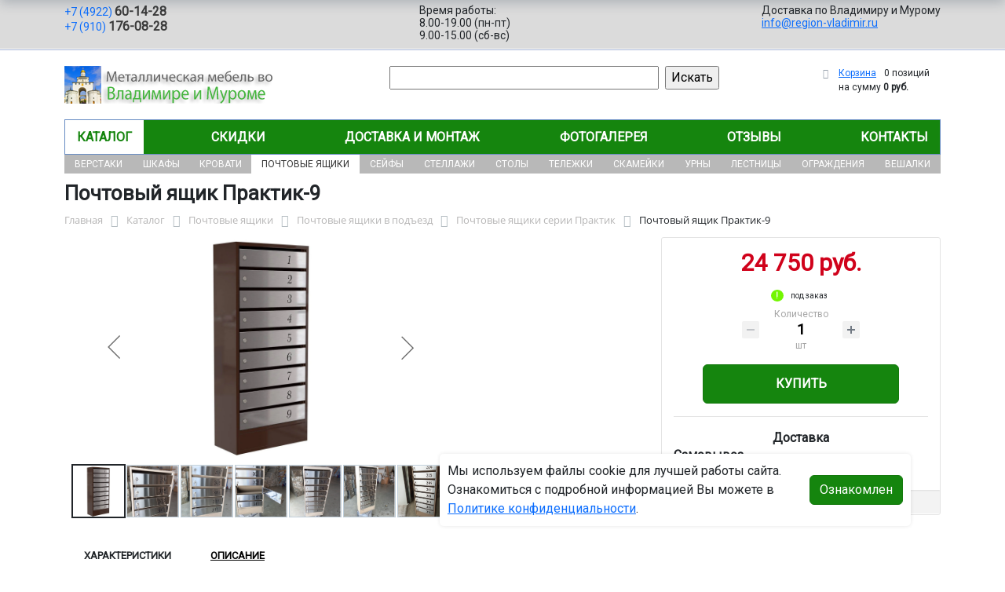

--- FILE ---
content_type: text/html; charset=UTF-8
request_url: https://region-vladimir.ru/catalog/pochtovye_yashchiki/pochtovye_yashchiki_v_podezd/pochtovye_yashchiki_serii_praktik/pochtovyy_yashchik_praktik_9_9_sektsiy_s_dveryami_iz_nerzhaveyki/
body_size: 17606
content:
<!DOCTYPE html>
<html dir="ltr" lang="ru" prefix="og: http://ogp.me/ns#">
<head>
<meta http-equiv="X-UA-Compatible" content="IE=edge">
<meta name="viewport" content="width=device-width, user-scalable=no">
<meta name="format-detection" content="telephone=no">
<link href="https://fonts.googleapis.com/css2?family=Roboto" rel="stylesheet">
  
    <link rel="shortcut icon" type="image/x-icon" href="/img/favicon_region-vladimir.ru.ico" />
<meta http-equiv="Content-Type" content="text/html; charset=UTF-8" />
<meta name="robots" content="index, follow" />
<meta name="description" content="Почтовый ящик Практик-9 67621, описание и технические характеристики изделия. ООО «Регион-Владимир» производит и продаёт почтовые ящики серии практик в Владимире и Муроме с доставкой по всей России, гарантия и скидки от производителя." />
<link rel="canonical" href="https://region-vladimir.ru/catalog/pochtovye_yashchiki/pochtovye_yashchiki_v_podezd/pochtovye_yashchiki_serii_praktik/pochtovyy_yashchik_praktik_9_9_sektsiy_s_dveryami_iz_nerzhaveyki/" />
<script data-skip-moving="true">(function(w, d, n) {var cl = "bx-core";var ht = d.documentElement;var htc = ht ? ht.className : undefined;if (htc === undefined || htc.indexOf(cl) !== -1){return;}var ua = n.userAgent;if (/(iPad;)|(iPhone;)/i.test(ua)){cl += " bx-ios";}else if (/Windows/i.test(ua)){cl += ' bx-win';}else if (/Macintosh/i.test(ua)){cl += " bx-mac";}else if (/Linux/i.test(ua) && !/Android/i.test(ua)){cl += " bx-linux";}else if (/Android/i.test(ua)){cl += " bx-android";}cl += (/(ipad|iphone|android|mobile|touch)/i.test(ua) ? " bx-touch" : " bx-no-touch");cl += w.devicePixelRatio && w.devicePixelRatio >= 2? " bx-retina": " bx-no-retina";if (/AppleWebKit/.test(ua)){cl += " bx-chrome";}else if (/Opera/.test(ua)){cl += " bx-opera";}else if (/Firefox/.test(ua)){cl += " bx-firefox";}ht.className = htc ? htc + " " + cl : cl;})(window, document, navigator);</script>


<link href="/bitrix/js/ui/bootstrap5/css/bootstrap.min.css?1733687375194901" type="text/css"  rel="stylesheet" />
<link href="/bitrix/js/ui/fancybox/fancybox/jquery.fancybox.min.css?173368737412795" type="text/css"  rel="stylesheet" />
<link href="/bitrix/js/ui/design-tokens/dist/ui.design-tokens.min.css?173368737523463" type="text/css"  rel="stylesheet" />
<link href="/bitrix/js/ui/fonts/opensans/ui.font.opensans.min.css?17336873742320" type="text/css"  rel="stylesheet" />
<link href="/bitrix/js/main/popup/dist/main.popup.bundle.min.css?175045226828056" type="text/css"  rel="stylesheet" />
<link href="/bitrix/cache/css/10/region/page_2ce69647bb06d1d7d8c3798e2b6fd579/page_2ce69647bb06d1d7d8c3798e2b6fd579_v1.css?176761280225490" type="text/css"  rel="stylesheet" />
<link href="/bitrix/cache/css/10/region/template_ff28e904d1879fc469568a4960fdef39/template_ff28e904d1879fc469568a4960fdef39_v1.css?176761280237259" type="text/css"  data-template-style="true" rel="stylesheet" />




<script type="extension/settings" data-extension="currency.currency-core">{"region":"ru"}</script>



<title>Почтовый ящик Практик-9 67621 купить с доставкой по Владимиру и Мурому от производителя, оптом и в розницу</title>
</head><body id="region">
<div class="section-contacts">
  <div class="container">
      <div class="row">
        <div class="col-12">
          <div class="block-contacts">
              <div class="phones">
                                                          <a class="phone" href="tel:+74922601428">+7 (4922) <b>60-14-28</b></a>
                                                          <a class="phone" href="tel:+79101760828">+7 (910) <b>176-08-28</b></a>
                                </div>
              <div class="worktime">
                <div class="">Время работы:</div>
                                          <div>8.00-19.00 (пн-пт)</div>
                                          <div>9.00-15.00 (сб-вс)</div>
                                  </div>

              <div class="delivery">
                <div class="">Доставка по Владимиру и Мурому</div>
                                    <a href="mailto:info@region-vladimir.ru">info@region-vladimir.ru</a>
                 
              </div>

          </div>
        </div>
        
      </div>
  </div>
</div>

<div class="section-logo">
  <div class="container">
    <div class="row">
      <div class="col-12">
		
        <div class="logo-block">
			<div class="mobile-block">
				<div class="line"></div>
				<div class="line"></div>
				<div class="miniline"></div>
			</div>
          <div class="logotype">
            <a href="/">
              <img src="/upload/iblock/d66/3v08di4o78k7kvvfjpvjhrisjymwi9n0/logo.png" alt="Металлическая мебель в Владимире и Муроме">
            </a>

		
			

          </div>
		            <div class="search-catalog">

		  	<div class="search-page">
				<form action="/poisk-tovara/" method="get">
					<input type="text" name="q" value="" size="40">
					&nbsp;<input type="submit" value="Искать">
					<input type="hidden" name="how" value="r">
				</form> 
			</div>
          </div>

          <div class="">
          <div id="bx_basketFKauiI" class="bx-basket bx-opener"><!--'start_frame_cache_bx_basketFKauiI'--><div class="bx-hdr-profile">
	<div class="bx-basket-block"><i class="fa fa-shopping-cart"></i>
			<a href="/personal/cart/">Корзина</a>
			<span class="basket-desc">0 позиций</span>					 	  
					<span class="basket-total">
						на сумму <strong>0 руб.</strong>
					</span> 
						</div>
</div><!--'end_frame_cache_bx_basketFKauiI'--></div>
          </div>
        </div>


      </div>
    </div>
  </div>
</div>

<div class="section-top-menu">
  <div class="container">
      <div class="row">
        <div class="col-12">
            <ul class="nav nav-justified submainmenu">


	
	
		
							<li class="root-item-selected"><a href="/catalog/" >Каталог</a></li>
			
		
	
	

	
	
		
							<li class="root-item"><a href="/skidki/" >Скидки</a></li>
			
		
	
	

	
	
		
							<li class="root-item"><a href="/dostavka-i-montazh/" >Доставка и монтаж</a></li>
			
		
	
	

	
	
		
							<li class="root-item"><a href="/fotogalereya/" >Фотогалерея</a></li>
			
		
	
	

	
	
		
							<li class="root-item"><a href="/otzyvy/" >Отзывы</a></li>
			
		
	
	

	
	
		
							<li class="root-item"><a href="/kontakty/" >Контакты</a></li>
			
		
	
	


</ul>
<div class="menu-clear-left"></div>
        </div>
      </div>
  </div>
</div>
<div class="section-top-submenu">
  <div class="container">
      <div class="row">
        <div class="col-12">
            <ul class="nav nav-justified submainmenu">


	
	
		
							<li class="root-item"><a href="/catalog/verstaki/" >Верстаки</a></li>
			
		
	
	

	
	
		
							<li class="root-item"><a href="/catalog/shkafy/" >Шкафы</a></li>
			
		
	
	

	
	
		
							<li class="root-item"><a href="/catalog/krovati/" >Кровати</a></li>
			
		
	
	

	
	
		
							<li class="root-item-selected"><a href="/catalog/pochtovye_yashchiki/" >Почтовые ящики</a></li>
			
		
	
	

	
	
		
							<li class="root-item"><a href="/catalog/seyfy/" >Сейфы</a></li>
			
		
	
	

	
	
		
							<li class="root-item"><a href="/catalog/stellazhi/" >Стеллажи</a></li>
			
		
	
	

	
	
		
							<li class="root-item"><a href="/catalog/stoly/" >Столы</a></li>
			
		
	
	

	
	
		
							<li class="root-item"><a href="/catalog/telezhki/" >Тележки</a></li>
			
		
	
	

	
	
		
							<li class="root-item"><a href="/catalog/skameyki/" >Скамейки</a></li>
			
		
	
	

	
	
		
							<li class="root-item"><a href="/catalog/urny/" >Урны</a></li>
			
		
	
	

	
	
		
							<li class="root-item"><a href="/catalog/lestnitsy/" >Лестницы</a></li>
			
		
	
	

	
	
		
							<li class="root-item"><a href="/catalog/ograzhdeniya/" >Ограждения</a></li>
			
		
	
	

	
	
		
							<li class="root-item"><a href="/catalog/veshalki/" >Вешалки</a></li>
			
		
	
	


</ul>
<div class="menu-clear-left"></div>
        </div>
      </div>
  </div>
</div>
<div class="mobile_top-menu">
	<div class="mobil_shadow"></div>
	<div class="mobil_content_menu">
		<div class="close_mobil_window"></div>
			<a class="mobil-logotype" href="/">
        <img src="/upload/iblock/d66/3v08di4o78k7kvvfjpvjhrisjymwi9n0/logo.png" alt="Металлическая мебель в Владимире и Муроме">
      </a>

			<div class="phones mob_menu_block">
          <div class="phones">
                                              <a class="phone" href="tel:+74922601428">+7 (4922) <b>60-14-28</b></a>
                                              <a class="phone" href="tel:+79101760828">+7 (910) <b>176-08-28</b></a>
                          </div>
      </div>

			<div class="worktime mob_menu_block">
        <div class="">Время работы:</div>
                          <div>8.00-19.00 (пн-пт)</div>
                          <div>9.00-15.00 (сб-вс)</div>
                  </div>

      <div class="delivery mob_menu_block">
        <div class="">Доставка по Владимиру и Мурому</div>
        <a href="mailto:info@region-vladimir.ru">info@region-vladimir.ru</a>
      </div>

      <div class="main_menu mob_menu_block">
          <ul class="nav nav-justified submainmenu">


	
	
		
							<li class="root-item-selected"><a href="/catalog/" >Каталог</a></li>
			
		
	
	

	
	
		
							<li class="root-item"><a href="/skidki/" >Скидки</a></li>
			
		
	
	

	
	
		
							<li class="root-item"><a href="/dostavka-i-montazh/" >Доставка и монтаж</a></li>
			
		
	
	

	
	
		
							<li class="root-item"><a href="/fotogalereya/" >Фотогалерея</a></li>
			
		
	
	

	
	
		
							<li class="root-item"><a href="/otzyvy/" >Отзывы</a></li>
			
		
	
	

	
	
		
							<li class="root-item"><a href="/kontakty/" >Контакты</a></li>
			
		
	
	


</ul>
<div class="menu-clear-left"></div>
        </div>

	</div>
</div>


<div class="mobile_filter">
  <div class="mobil_shadow"></div>
  <div class="mobil_content">
    <div class="close_mobil_window"></div>
    
    <div class="filter_block"></div>

  </div>
</div>

<div class="section content">

<div class="container">

<div class="row">
  <div class="col-12">
    <h1>Почтовый ящик Практик-9</h1>
  </div>
</div>

<div class="row">
  <div class="col-12">
       <link href="/bitrix/css/main/font-awesome.css?173368740828777" type="text/css" rel="stylesheet" />
<div class="bx-breadcrumb" itemprop="http://schema.org/breadcrumb" itemscope itemtype="http://schema.org/BreadcrumbList">
			<div class="bx-breadcrumb-item" id="bx_breadcrumb_0" itemprop="itemListElement" itemscope itemtype="http://schema.org/ListItem">
				<a class="bx-breadcrumb-item-link" href="/" title="Главная" itemprop="item">
					<span class="bx-breadcrumb-item-text" itemprop="name">Главная</span>
				</a>
				<meta itemprop="position" content="1" />
			</div><i class="bx-breadcrumb-item-angle fa fa-angle-right"></i>
			<div class="bx-breadcrumb-item" id="bx_breadcrumb_1" itemprop="itemListElement" itemscope itemtype="http://schema.org/ListItem">
				<a class="bx-breadcrumb-item-link" href="/catalog/" title="Каталог" itemprop="item">
					<span class="bx-breadcrumb-item-text" itemprop="name">Каталог</span>
				</a>
				<meta itemprop="position" content="2" />
			</div><i class="bx-breadcrumb-item-angle fa fa-angle-right"></i>
			<div class="bx-breadcrumb-item" id="bx_breadcrumb_2" itemprop="itemListElement" itemscope itemtype="http://schema.org/ListItem">
				<a class="bx-breadcrumb-item-link" href="/catalog/pochtovye_yashchiki/" title="Почтовые ящики" itemprop="item">
					<span class="bx-breadcrumb-item-text" itemprop="name">Почтовые ящики</span>
				</a>
				<meta itemprop="position" content="3" />
			</div><i class="bx-breadcrumb-item-angle fa fa-angle-right"></i>
			<div class="bx-breadcrumb-item" id="bx_breadcrumb_3" itemprop="itemListElement" itemscope itemtype="http://schema.org/ListItem">
				<a class="bx-breadcrumb-item-link" href="/catalog/pochtovye_yashchiki/pochtovye_yashchiki_v_podezd/" title="Почтовые ящики в подъезд" itemprop="item">
					<span class="bx-breadcrumb-item-text" itemprop="name">Почтовые ящики в подъезд</span>
				</a>
				<meta itemprop="position" content="4" />
			</div><i class="bx-breadcrumb-item-angle fa fa-angle-right"></i>
			<div class="bx-breadcrumb-item" id="bx_breadcrumb_4" itemprop="itemListElement" itemscope itemtype="http://schema.org/ListItem">
				<a class="bx-breadcrumb-item-link" href="/catalog/pochtovye_yashchiki/pochtovye_yashchiki_v_podezd/pochtovye_yashchiki_serii_praktik/" title="Почтовые ящики серии Практик" itemprop="item">
					<span class="bx-breadcrumb-item-text" itemprop="name">Почтовые ящики серии Практик</span>
				</a>
				<meta itemprop="position" content="5" />
			</div><i class="bx-breadcrumb-item-angle fa fa-angle-right"></i>
			<div class="bx-breadcrumb-item">
				<span class="bx-breadcrumb-item-text">Почтовый ящик Практик-9</span>
			</div></div>  </div>
</div>
<div class="row contentrow">
  <div class="col-12">
    <div class="pagecontent">    <div class="mobile_filter_btn_block hide">
        <div class="mobile_filter_btn_block__button btn btn-primary">Фильтр</div>
    </div>

    <div class="row bx-site">
	<div class='col'>
		<div id="compareList9J9wbd" class="catalog-compare-list fixed top right " style="display: none;"><!--'start_frame_cache_compareList9J9wbd'--><!--'end_frame_cache_compareList9J9wbd'-->	</div><div class="bx-catalog-element bx-blue" id="bx_117848907_6855" itemscope itemtype="http://schema.org/Product">
		<div class="row">

		<div class="col-md">
			<div class="product-item-detail-slider-container" id="bx_117848907_6855_big_slider">
				<span class="product-item-detail-slider-close" data-entity="close-popup"></span>
				<div class="product-item-detail-slider-block
				"
					data-entity="images-slider-block">
					<span class="product-item-detail-slider-left" data-entity="slider-control-left" style="display: none;"></span>
					<span class="product-item-detail-slider-right" data-entity="slider-control-right" style="display: none;"></span>
					<div class="product-item-label-text product-item-label-big product-item-label-top product-item-label-left" id="bx_117848907_6855_sticker"
						style="display: none;">
											</div>
										<div class="product-item-detail-slider-images-container" data-entity="images-container">
														<div class="product-item-detail-slider-image active" data-entity="image" data-id="23891898">
									<img src="/upload/iblock/d52/lxuwogbpxq809rz87d9l9cwb0jf4t2rp/P_9.jpg.webp" alt="Почтовый ящик Практик-9" title="Почтовый ящик Практик-9" itemprop="image">
								</div>
																<div class="product-item-detail-slider-image" data-entity="image" data-id="23891899">
									<img src="/upload/iblock/a06/gigxv55mjm6vyw1lairj781cey8jieex/IMG_20231212_132313_373_2103572110_2re8_zw.jpg.webp" alt="Почтовый ящик Практик-9" title="Почтовый ящик Практик-9">
								</div>
																<div class="product-item-detail-slider-image" data-entity="image" data-id="23891900">
									<img src="/upload/iblock/da0/tkqxa2zx14bm8eah2yqnnsxcwqf8qxyv/IMG_20231212_132318_851_1827503228_b4cw_d2.jpg.webp" alt="Почтовый ящик Практик-9" title="Почтовый ящик Практик-9">
								</div>
																<div class="product-item-detail-slider-image" data-entity="image" data-id="23891901">
									<img src="/upload/iblock/344/rzqquaratug915p5pzkfc411vx4n44r4/IMG_20231212_132328_405_2058476672_2kgr_vb.jpg.webp" alt="Почтовый ящик Практик-9" title="Почтовый ящик Практик-9">
								</div>
																<div class="product-item-detail-slider-image" data-entity="image" data-id="23891902">
									<img src="/upload/iblock/6f5/vffvowo3138gv95mqware3hepnhvg461/IMG_20231212_132406_741_1369125828_qnfq_t8.jpg.webp" alt="Почтовый ящик Практик-9" title="Почтовый ящик Практик-9">
								</div>
																<div class="product-item-detail-slider-image" data-entity="image" data-id="23891903">
									<img src="/upload/iblock/89b/3n0p0zcormxzicj0c3bg1as1tqj8yhqp/IMG_20231212_132257_922_1153427483_ar0x_m6.jpg.webp" alt="Почтовый ящик Практик-9" title="Почтовый ящик Практик-9">
								</div>
																<div class="product-item-detail-slider-image" data-entity="image" data-id="23891904">
									<img src="/upload/iblock/3f4/df3u7fgy5by109grd4px6g3qx75ohbzx/IMG_20231212_132306_913_2118792482_biea_ml.jpg.webp" alt="Почтовый ящик Практик-9" title="Почтовый ящик Практик-9">
								</div>
													</div>
				</div>
										<div class="product-item-detail-slider-controls-block" id="bx_117848907_6855_slider_cont">
																<div class="product-item-detail-slider-controls-image active"
										data-entity="slider-control" data-value="23891898">
										<img src="/upload/iblock/d52/lxuwogbpxq809rz87d9l9cwb0jf4t2rp/P_9.jpg.webp">
									</div>
																		<div class="product-item-detail-slider-controls-image"
										data-entity="slider-control" data-value="23891899">
										<img src="/upload/iblock/a06/gigxv55mjm6vyw1lairj781cey8jieex/IMG_20231212_132313_373_2103572110_2re8_zw.jpg.webp">
									</div>
																		<div class="product-item-detail-slider-controls-image"
										data-entity="slider-control" data-value="23891900">
										<img src="/upload/iblock/da0/tkqxa2zx14bm8eah2yqnnsxcwqf8qxyv/IMG_20231212_132318_851_1827503228_b4cw_d2.jpg.webp">
									</div>
																		<div class="product-item-detail-slider-controls-image"
										data-entity="slider-control" data-value="23891901">
										<img src="/upload/iblock/344/rzqquaratug915p5pzkfc411vx4n44r4/IMG_20231212_132328_405_2058476672_2kgr_vb.jpg.webp">
									</div>
																		<div class="product-item-detail-slider-controls-image"
										data-entity="slider-control" data-value="23891902">
										<img src="/upload/iblock/6f5/vffvowo3138gv95mqware3hepnhvg461/IMG_20231212_132406_741_1369125828_qnfq_t8.jpg.webp">
									</div>
																		<div class="product-item-detail-slider-controls-image"
										data-entity="slider-control" data-value="23891903">
										<img src="/upload/iblock/89b/3n0p0zcormxzicj0c3bg1as1tqj8yhqp/IMG_20231212_132257_922_1153427483_ar0x_m6.jpg.webp">
									</div>
																		<div class="product-item-detail-slider-controls-image"
										data-entity="slider-control" data-value="23891904">
										<img src="/upload/iblock/3f4/df3u7fgy5by109grd4px6g3qx75ohbzx/IMG_20231212_132306_913_2118792482_biea_ml.jpg.webp">
									</div>
															</div>
									</div>
		</div> 
				<div class="col-md-4">
			<div class="row">
								<div class="col-lg">
					<div class="product-item-detail-pay-block">
															<div class="mb-3">
																					<div class="product-item-detail-price-old mb-1"
												id="bx_117848907_6855_old_price"
												style="display: none;"></div>
											
										<div class="product-item-detail-price-current mb-1" id="bx_117848907_6855_price">24 750 руб.</div>

																					<div class="product-item-detail-economy-price mb-1"
												id="bx_117848907_6855_price_discount"
												style="display: none;"></div>
																				</div>
									
 

		
		<div class="stock-status out-stock"> под заказ</div>
    										<div class="mb-3"  data-entity="quantity-block">
																							<div class="product-item-detail-info-container-title text-center">Количество</div>
												
											<div class="product-item-amount">
												<div class="product-item-amount-field-container">
													<span class="product-item-amount-field-btn-minus no-select" id="bx_117848907_6855_quant_down"></span>
													<div class="product-item-amount-field-block">
														<input class="product-item-amount-field" id="bx_117848907_6855_quantity" type="number" value="1">
														<span class="product-item-amount-description-container">
														<span id="bx_117848907_6855_quant_measure">шт</span>
														<span id="bx_117848907_6855_price_total"></span>
													</span>
													</div>
													<span class="product-item-amount-field-btn-plus no-select" id="bx_117848907_6855_quant_up"></span>
												</div>
											</div>
										</div>
																			<div data-entity="main-button-container" class="mb-3">
										<div id="bx_117848907_6855_basket_actions" style="display: ;">
																							<div class="mb-3">
													<a class="btn btn-primary product-item-detail-buy-button"
														id="bx_117848907_6855_buy_link"
														href="javascript:void(0);">
														Купить													</a>
												</div>
																						</div>
										
                                        
                                        <div class="deliver-box">
                                            <div class="order-list-title text-center"><b>Доставка</b></div>
                                                <ul class="order-list">
                                                    <li class="mb-3">
                                                        <span class=""><b>Самовывоз</b></span> <br>
                                                        <span class="dd-text">Бесплатно.</span> 
                                                                                                                
                                                        
                                                    </li>

                                                    
                                                     
                                                </ul>
                                                
                                                 
                                                
                                                

                                        </div>
                                        
									</div>
 
																		<div class="mb-3" id="bx_117848907_6855_not_avail" style="display: none;">

									
									
										<a class="btn btn-primary product-item-detail-buy-button" href="javascript:void(0)" rel="nofollow">Под заказ</a>
									</div>
																<div class="product-item-detail-compare-container">
								<div class="product-item-detail-compare">
									<div class="checkbox">
										<label class="m-0" id="bx_117848907_6855_compare_link">
											<input type="checkbox" data-entity="compare-checkbox">
											<span data-entity="compare-title">Сравнение</span>
										</label>
									</div>
								</div>
							</div>
												</div>
				</div>
			</div>
		</div>

	</div> 
	
	<div class="row">
		<div class="col">
			<div class="row" id="bx_117848907_6855_tabs">
				<div class="col">
					<div class="product-item-detail-tabs-container">
						<ul class="product-item-detail-tabs-list">
															<li class="product-item-detail-tab active" data-entity="tab" data-value="properties">
									<a href="javascript:void(0);" class="product-item-detail-tab-link">
										<span>Характеристики</span>
									</a>
								</li>
																<li class="product-item-detail-tab " data-entity="tab" data-value="description">
									<a href="javascript:void(0);" class="product-item-detail-tab-link">
										<span>Описание</span>
									</a>
								</li>
														</ul>
					</div>
				</div>
			</div>
			<div class="row" id="bx_117848907_6855_tab_containers">
				<div class="col">
											<div class="product-item-detail-tab-content active"
							data-entity="tab-container"
							data-value="description"
							itemprop="description" id="bx_117848907_6855_description">
							<h4>Почтовый ящик Практик-9: почтовый ящик, который меняет правила игры в вашем подъезде</h4>
<p>Ищете не просто функциональный, а по-настоящему надежный и стильный почтовый ящик для современного подъезда? Ваше внимание привлечет Девятисекционный почтовый ящик «Практик» пр9 — идеальное сочетание российской практичности и долговечности.</p>
<h4>Описание модели «Практик»</h4>
<p>Этот почтовый ящик для подъезда, артикул пр9, представляет собой готовое решение для организации получения корреспонденции на 9 абонентов. Модель поставляется в собранном виде, что максимально упрощает его монтаж. Его сварной корпус из холоднокатаной углеродистой стали гарантирует исключительную прочность и устойчивость к внешним воздействиям. Вместительный объем в 0.081 м³ и 9 отдельных ячеек обеспечивают удобство для всех жителей. Его габаритные размеры (ВхГхШ) 1022х180х370 мм.</p>
<h4>Применение и надежность</h4>
<p>«Практик» создан для интенсивной эксплуатации в многоквартирных домах. Его ключевая система замка обеспечивает конфиденциальность и сохранность вашей почты. Боковой тип открывания дверей делает процесс получения писем и прессы удобным и быстрым. Наличие полной задней стенки надежно защищает корреспонденцию от постороннего вмешательства, а общий вес конструкции в 15.6 кг говорит о ее солидности и устойчивости.</p>
<h4>Особенности и преимущества</h4>
<p>Ключевой особенностью этой модели является ее индивидуальный подход. Цвет корпуса выполняется по согласованию с заказчиком, что позволяет идеально вписать его в любой дизайн холла элитного подъезда. Дверцы из нержавеющей шлифованной стали не только добавляют современный эстетичный вид, но и обладают повышенной стойкостью к коррозии и механическим повреждениям. Гарантийный срок в 1 год от производителя подтверждает высочайшее качество этого изделия.</p>
<p>Почтовый ящик Практик-9 — это умный выбор для тех, кто ценит порядок, безопасность и долговечность. Приобрести эту практичную новинку можно в компании ООО «Регион-Владимир» с пунктом самовывоза в Владимире и Муроме. По всем вопросам обращайтесь на info@region-vladimir.ru или телефонам.</p>
<p style="text-align: center;">Почтовый ящик Практик-9 67621, описание и технические характеристики изделия. ООО «Регион-Владимир» производит и продаёт почтовые ящики серии практик в Владимире и Муроме с доставкой по всей России, гарантия и скидки от производителя.</p>						</div>
												<div class="product-item-detail-tab-content" data-entity="tab-container" data-value="properties">
															<ul class="product-item-detail-properties">
																			<li class="product-item-detail-properties-item">
											<span class="product-item-detail-properties-name">Код</span>
											<span class="product-item-detail-properties-dots"></span>
											<span class="product-item-detail-properties-value">67621										</span>
										</li>
																				<li class="product-item-detail-properties-item">
											<span class="product-item-detail-properties-name">Артикул</span>
											<span class="product-item-detail-properties-dots"></span>
											<span class="product-item-detail-properties-value">пр9										</span>
										</li>
																				<li class="product-item-detail-properties-item">
											<span class="product-item-detail-properties-name">Тип открывания дверей</span>
											<span class="product-item-detail-properties-dots"></span>
											<span class="product-item-detail-properties-value">Боковое										</span>
										</li>
																				<li class="product-item-detail-properties-item">
											<span class="product-item-detail-properties-name">Цвет</span>
											<span class="product-item-detail-properties-dots"></span>
											<span class="product-item-detail-properties-value">Корпус  по согласованию с Заказчиком/ Дверцы нержавеющая шлифованная сталь										</span>
										</li>
																				<li class="product-item-detail-properties-item">
											<span class="product-item-detail-properties-name">В каком виде поставляется</span>
											<span class="product-item-detail-properties-dots"></span>
											<span class="product-item-detail-properties-value">В собранном, сварной										</span>
										</li>
																				<li class="product-item-detail-properties-item">
											<span class="product-item-detail-properties-name">Количество секций почтового ящика, шт</span>
											<span class="product-item-detail-properties-dots"></span>
											<span class="product-item-detail-properties-value">Девятисекционный										</span>
										</li>
																				<li class="product-item-detail-properties-item">
											<span class="product-item-detail-properties-name">Наличие задней стенки у почтового ящика</span>
											<span class="product-item-detail-properties-dots"></span>
											<span class="product-item-detail-properties-value">Полная										</span>
										</li>
																				<li class="product-item-detail-properties-item">
											<span class="product-item-detail-properties-name">Материал</span>
											<span class="product-item-detail-properties-dots"></span>
											<span class="product-item-detail-properties-value">Материал корпуса:  углеродистая холоднокатаная сталь с  порошковым покрытием. Материал дверцы - нержавеющая шлифованная сталь.										</span>
										</li>
																				<li class="product-item-detail-properties-item">
											<span class="product-item-detail-properties-name">Упаковка</span>
											<span class="product-item-detail-properties-dots"></span>
											<span class="product-item-detail-properties-value">картон										</span>
										</li>
																				<li class="product-item-detail-properties-item">
											<span class="product-item-detail-properties-name">Тип системы замка</span>
											<span class="product-item-detail-properties-dots"></span>
											<span class="product-item-detail-properties-value">ключевой										</span>
										</li>
																				<li class="product-item-detail-properties-item">
											<span class="product-item-detail-properties-name">Вес, кг</span>
											<span class="product-item-detail-properties-dots"></span>
											<span class="product-item-detail-properties-value">15.6										</span>
										</li>
																				<li class="product-item-detail-properties-item">
											<span class="product-item-detail-properties-name">Объем, м.куб</span>
											<span class="product-item-detail-properties-dots"></span>
											<span class="product-item-detail-properties-value">0.081										</span>
										</li>
																				<li class="product-item-detail-properties-item">
											<span class="product-item-detail-properties-name">Количество ячеек, шт</span>
											<span class="product-item-detail-properties-dots"></span>
											<span class="product-item-detail-properties-value">9										</span>
										</li>
																				<li class="product-item-detail-properties-item">
											<span class="product-item-detail-properties-name">Высота, мм</span>
											<span class="product-item-detail-properties-dots"></span>
											<span class="product-item-detail-properties-value">1022										</span>
										</li>
																				<li class="product-item-detail-properties-item">
											<span class="product-item-detail-properties-name">Ширина, мм</span>
											<span class="product-item-detail-properties-dots"></span>
											<span class="product-item-detail-properties-value">370										</span>
										</li>
																				<li class="product-item-detail-properties-item">
											<span class="product-item-detail-properties-name">Глубина, мм</span>
											<span class="product-item-detail-properties-dots"></span>
											<span class="product-item-detail-properties-value">180										</span>
										</li>
																				<li class="product-item-detail-properties-item">
											<span class="product-item-detail-properties-name">Тип дверок почтового ящика</span>
											<span class="product-item-detail-properties-dots"></span>
											<span class="product-item-detail-properties-value">Глухая										</span>
										</li>
																				<li class="product-item-detail-properties-item">
											<span class="product-item-detail-properties-name">Страна производитель</span>
											<span class="product-item-detail-properties-dots"></span>
											<span class="product-item-detail-properties-value">Россия										</span>
										</li>
																				<li class="product-item-detail-properties-item">
											<span class="product-item-detail-properties-name">Назначение</span>
											<span class="product-item-detail-properties-dots"></span>
											<span class="product-item-detail-properties-value">Абонентские / Вертикальные / Внутренние / Групповые / Для многоквартирных домов / Из нержавеющей стали / На заказ / С задней стенкой / Секционные / Щелевые										</span>
										</li>
																				<li class="product-item-detail-properties-item">
											<span class="product-item-detail-properties-name">Тип почтового ящика</span>
											<span class="product-item-detail-properties-dots"></span>
											<span class="product-item-detail-properties-value">для подъезда										</span>
										</li>
																				<li class="product-item-detail-properties-item">
											<span class="product-item-detail-properties-name">Серия</span>
											<span class="product-item-detail-properties-dots"></span>
											<span class="product-item-detail-properties-value">Практик										</span>
										</li>
																				<li class="product-item-detail-properties-item">
											<span class="product-item-detail-properties-name">Гарантийный срок</span>
											<span class="product-item-detail-properties-dots"></span>
											<span class="product-item-detail-properties-value">1 год										</span>
										</li>
																		</ul>
														</div>
										</div>
			</div>
		</div>
			</div>

	<div class="row">
		<div class="col">
			<!--'start_frame_cache_OhECjo'-->
	<span id="sale_gift_product_1396598559" class="sale_prediction_product_detail_container"></span>

		<!--'end_frame_cache_OhECjo'-->		</div>
	</div>

	<!--Small Card-->
	<div class="p-2 product-item-detail-short-card-fixed d-none d-md-block" id="bx_117848907_6855_small_card_panel">
		<div class="product-item-detail-short-card-content-container">
			<div class="product-item-detail-short-card-image">
				<img src="" style="height: 65px;" data-entity="panel-picture">
			</div>
			<div class="product-item-detail-short-title-container" data-entity="panel-title">
				<div class="product-item-detail-short-title-text">Почтовый ящик Практик-9</div>
				
			</div>
			<div class="product-item-detail-short-card-price">

		 
			

									<div class="product-item-detail-price-old" style="display: none;" data-entity="panel-old-price">
											</div>
									<div class="product-item-detail-price-current" data-entity="panel-price">24 750 руб.</div>
			</div>
							<div class="product-item-detail-short-card-btn"
					style="display: ;"
					data-entity="panel-buy-button">
					<a class="btn btn-primary product-item-detail-buy-button"
						id="bx_117848907_6855_buy_link"
						href="javascript:void(0);">
						Купить					</a>
				</div>
							<div class="product-item-detail-short-card-btn"
				style="display: none;"
				data-entity="panel-not-available-button">
				<a class="btn btn-link product-item-detail-buy-button" href="javascript:void(0)"
					rel="nofollow">
					Под заказ				</a>
			</div>
		</div>
	</div>
	 
	<!--Top tabs-->
	<div class="pt-2 pb-0 product-item-detail-tabs-container-fixed d-none d-md-block" id="bx_117848907_6855_tabs_panel">
		<ul class="product-item-detail-tabs-list">
							<li class="product-item-detail-tab active" data-entity="tab" data-value="description">
					<a href="javascript:void(0);" class="product-item-detail-tab-link">
						<span>Описание</span>
					</a>
				</li>
								<li class="product-item-detail-tab" data-entity="tab" data-value="properties">
					<a href="javascript:void(0);" class="product-item-detail-tab-link">
						<span>Характеристики</span>
					</a>
				</li>
						</ul>
	</div>
 
	<meta itemprop="name" content="Почтовый ящик Практик-9" />
	<meta itemprop="category" content="Почтовые ящики/Почтовые ящики в подъезд/Почтовые ящики серии Практик" />
			<span itemprop="offers" itemscope itemtype="http://schema.org/Offer">
		<meta itemprop="price" content="24750" />
		<meta itemprop="priceCurrency" content="RUB" />
		<link itemprop="availability" href="http://schema.org/InStock" />
	</span>
			 
	</div>
													</div>
	 
	</div>
    
</div>
</div>
</div>
</div>
</div>

<div class="footer">
    <div class="container">
        <div class="row">
            <div class="col-12">
                <ul class="nav nav-justified submainmenu">


	
	
		
							<li class="root-item"><a href="/informatsiya-dlya-fizicheskikh-i-yuridicheskikh-lits/" >Информация для физ/юр.лиц</a></li>
			
		
	
	

	
	
		
							<li class="root-item"><a href="/skidki/" >Скидки</a></li>
			
		
	
	

	
	
		
							<li class="root-item"><a href="/dostavka-i-montazh/" >Доставка и монтаж</a></li>
			
		
	
	

	
	
		
							<li class="root-item"><a href="/fotogalereya/" >Фотогалерея</a></li>
			
		
	
	

	
	
		
							<li class="root-item"><a href="/otzyvy/" >Отзывы</a></li>
			
		
	
	

	
	
		
							<li class="root-item"><a href="/kontakty/" >Контакты</a></li>
			
		
	
	


</ul>
<div class="menu-clear-left"></div>
            </div>
            <div class="col-12 mb-2">
                <p class="">© 2012-2026 region-vladimir.ru - изготовление и продажа металлической мебели в Владимире и Муроме.</p>
                <p>
                                    Реквизиты компании:<br>ООО «Регион-Владимир», ИНН 3328483139  
                                 
                 / КПП 332801001                    
                Юридический адрес: г. Владимир, ул. поселок РТС д.2 оф. 22. 
                
                Директор - Чернов Дмитрий Олегович. 
                </p>
                <p>Любое несоответствие характеристик продукции на сайте с фактическими – является опечаткой.</p>
            </div>
            <div class="col-12">
                <p>Вся информация на сайте region-vladimir.ru носит исключительно ознакомительный и справочный характер и ни при каких условиях не является публичной офертой. Всю дополнительную информацию можно узнать по телефонам указанным на сайте.</p>
            </div>
        </div>
    </div>
</div>
<div class="mobil-footer">
    <ul>
        <li class="">
        <a href="/">
        <i class="svg inline  svg-inline-cat_icons light-ignore" aria-hidden="true"><svg width="18" height="18" viewBox="0 0 18 18" fill="none" xmlns="http://www.w3.org/2000/svg"><path fill-rule="evenodd" clip-rule="evenodd" d="M10.3726 0.568791C9.60198 -0.158347 8.39802 -0.158347 7.62741 0.568791L0.313705 7.46993C0.113483 7.65886 0 7.92197 0 8.19725V17C0 17.5523 0.447715 18 1 18H6C6.55228 18 7 17.5523 7 17C7 17 7 17 7 16.9999V11.9999C7 10.8954 7.89543 9.99993 9 9.99993C10.1046 9.99993 11 10.8954 11 11.9999V16.9999C11 17 11 17 11 17C11 17.5523 11.4477 18 12 18H17C17.5523 18 18 17.5523 18 17V8.19725C18 7.92197 17.8865 7.65886 17.6863 7.46993L10.3726 0.568791ZM13 16H16V8.62857L9 2.02344L2 8.62857V16H5V11.9999C5 9.79079 6.79086 7.99993 9 7.99993C11.2091 7.99993 13 9.79079 13 11.9999V16Z" fill="#24708c"></path></svg>
        </i>    
            <span>Главная</span>
        </a>
        </li>
        <li class="">
        <a href="/catalog/compare/">
            <i class="svg inline svg-inline-cat_icons light-ignore" aria-hidden="true"><svg xmlns="http://www.w3.org/2000/svg" viewBox="0 0 32 23" height="15" width="20" fill="#24708c"><path d="M27.64,1.64V0H4.36V1.71L0,11.78a5.35,5.35,0,0,0,5.07,4.3,5.35,5.35,0,0,0,5.07-4.3L6.29,2.91h8.26V20.36H10.17v2.91H21.82V20.36H17.45V2.91h8.23l-3.82,8.8A5.35,5.35,0,0,0,26.93,16,5.35,5.35,0,0,0,32,11.71Zm-26.19,10L5.07,2.91l3.66,8.73Zm21.82,0,3.64-8.73H27l3.59,8.73Z"></path></svg></i>
            <span>Сравнение</span>
        </a>
        </li>
        <li class="">
            <a href="/catalog/">
                <i class="svg inline  svg-inline-cat_icons light-ignore" aria-hidden="true"><svg width="18" height="18" viewBox="0 0 18 18" fill="none" xmlns="http://www.w3.org/2000/svg"><path fill-rule="evenodd" clip-rule="evenodd" d="M0 2C0 0.895431 0.895431 0 2 0C3.10457 0 4 0.895431 4 2C4 3.10457 3.10457 4 2 4C0.895431 4 0 3.10457 0 2ZM0 9C0 7.89543 0.895431 7 2 7C3.10457 7 4 7.89543 4 9C4 10.1046 3.10457 11 2 11C0.895431 11 0 10.1046 0 9ZM2 14C0.895431 14 0 14.8954 0 16C0 17.1046 0.895431 18 2 18C3.10457 18 4 17.1046 4 16C4 14.8954 3.10457 14 2 14ZM7 2C7 0.895431 7.89543 0 9 0C10.1046 0 11 0.895431 11 2C11 3.10457 10.1046 4 9 4C7.89543 4 7 3.10457 7 2ZM9 7C7.89543 7 7 7.89543 7 9C7 10.1046 7.89543 11 9 11C10.1046 11 11 10.1046 11 9C11 7.89543 10.1046 7 9 7ZM7 16C7 14.8954 7.89543 14 9 14C10.1046 14 11 14.8954 11 16C11 17.1046 10.1046 18 9 18C7.89543 18 7 17.1046 7 16ZM16 0C14.8954 0 14 0.895431 14 2C14 3.10457 14.8954 4 16 4C17.1046 4 18 3.10457 18 2C18 0.895431 17.1046 0 16 0ZM14 9C14 7.89543 14.8954 7 16 7C17.1046 7 18 7.89543 18 9C18 10.1046 17.1046 11 16 11C14.8954 11 14 10.1046 14 9ZM16 14C14.8954 14 14 14.8954 14 16C14 17.1046 14.8954 18 16 18C17.1046 18 18 17.1046 18 16C18 14.8954 17.1046 14 16 14Z" fill="#24708c"></path></svg></i>    
                <span>Каталог</span>
            </a></li>
        <li class="">
            <a href="/dostavka-i-montazh/">
            <i class="svg inline  svg-inline-cat_icons light-ignore" aria-hidden="true"><svg width="18" height="18" viewBox="0 0 18 18" fill="none" xmlns="http://www.w3.org/2000/svg"><path d="M6.00001 11C6.00001 9.34315 7.34315 8 9.00001 8C9.55229 8 10 7.55228 10 7C10 6.44772 9.55229 6 9.00001 6C6.23858 6 4.00001 8.23858 4.00001 11C4.00001 11.5523 4.44772 12 5.00001 12C5.55229 12 6.00001 11.5523 6.00001 11Z" fill="#999999"></path><path fill-rule="evenodd" clip-rule="evenodd" d="M6.00001 1C6.00001 0.447715 6.44772 0 7.00001 0H11C11.5523 0 12 0.447715 12 1C12 1.55228 11.5523 2 11 2H10V3.06189C13.9463 3.55399 17 6.92038 17 11V13.1339C17.2516 13.2793 17.4358 13.5319 17.4864 13.8356L17.9864 16.8356C18.0347 17.1256 17.953 17.4221 17.763 17.6464C17.573 17.8707 17.294 18 17 18H1.00001C0.706055 18 0.426991 17.8707 0.236988 17.6464C0.0469841 17.4221 -0.0347118 17.1256 0.0136136 16.8356L0.513614 13.8356C0.564227 13.5319 0.748439 13.2793 1.00001 13.1339V11C1.00001 6.92038 4.0537 3.55399 8.00001 3.06189V2H7.00001C6.44772 2 6.00001 1.55228 6.00001 1ZM9.00001 5C5.6863 5 3.00001 7.68629 3.00001 11V13H15V11C15 7.68629 12.3137 5 9.00001 5ZM2.34713 15L2.18047 16H15.8195L15.6529 15H2.34713Z" fill="#24708c"></path></svg></i>   
            <span>Доставка</span>
            </a>
        </li>
        
        <li class=""> 
            <a href="/kontakty/">
                <i class="svg inline  svg-inline-cat_icons light-ignore" aria-hidden="true"><svg width="18" height="18" viewBox="0 0 18 18" fill="none" xmlns="http://www.w3.org/2000/svg"><path d="M9 8C7.89543 8 7 7.10457 7 6C7 4.89543 7.89543 4 9 4C10.1046 4 11 4.89543 11 6C11 7.10457 10.1046 8 9 8Z" fill="#999999"></path><path fill-rule="evenodd" clip-rule="evenodd" d="M9.66896 14.7433L9 14C9.66896 14.7433 9.66879 14.7435 9.66896 14.7433L9.67101 14.7415L9.67486 14.738L9.68791 14.7261L9.73453 14.6833C9.77444 14.6465 9.83161 14.5932 9.90359 14.5248C10.0475 14.3881 10.2509 14.1907 10.4942 13.9434C10.9795 13.4501 11.6288 12.7522 12.2809 11.9372C12.9305 11.1252 13.5988 10.177 14.1086 9.18288C14.6128 8.1996 15 7.09855 15 6C15 2.68629 12.3137 0 9 0C5.68629 0 3 2.68629 3 6C3 7.09855 3.38719 8.1996 3.89143 9.18288C4.40123 10.177 5.06954 11.1252 5.71913 11.9372C6.37117 12.7522 7.02054 13.4501 7.50582 13.9434C7.74905 14.1907 7.95251 14.3881 8.09641 14.5248C8.16839 14.5932 8.22556 14.6465 8.26547 14.6833L8.31209 14.7261L8.32514 14.738L8.32899 14.7415L8.33024 14.7426C8.33042 14.7427 8.33104 14.7433 9 14L8.33104 14.7433C8.71134 15.0856 9.28866 15.0856 9.66896 14.7433ZM9 12.6101L8.93168 12.5409C8.47946 12.0812 7.87883 11.4353 7.28087 10.6878C6.68046 9.93729 6.09877 9.10428 5.67107 8.27025C5.23781 7.4254 5 6.65145 5 6C5 3.79086 6.79086 2 9 2C11.2091 2 13 3.79086 13 6C13 6.65145 12.7622 7.4254 12.3289 8.27025C11.9012 9.10428 11.3195 9.93729 10.7191 10.6878C10.1212 11.4353 9.52054 12.0812 9.06832 12.5409L9 12.6101Z" fill="#999999"></path><path d="M3.70711 11.2929C4.09763 11.6834 4.09763 12.3166 3.70711 12.7071L2.29289 14.1213C2.10536 14.3089 2 14.5632 2 14.8284V15C2 15.5523 2.44772 16 3 16H15C15.5523 16 16 15.5523 16 15V14.8284C16 14.5632 15.8946 14.3089 15.7071 14.1213L14.2929 12.7071C13.9024 12.3166 13.9024 11.6834 14.2929 11.2929C14.6834 10.9024 15.3166 10.9024 15.7071 11.2929L17.1213 12.7071C17.6839 13.2697 18 14.0328 18 14.8284V15C18 16.6569 16.6569 18 15 18H3C1.34315 18 0 16.6569 0 15V14.8284C0 14.0328 0.316071 13.2697 0.87868 12.7071L2.29289 11.2929C2.68342 10.9024 3.31658 10.9024 3.70711 11.2929Z" fill="#24708c"></path></svg></i> 
                <span>Контакты</span>
            </a>
        </li>
    </ul>
</div>

<!-- Yandex.Metrika counter --> <script data-skip-moving="true"
 type="text/javascript" > (function(m,e,t,r,i,k,a){m[i]=m[i]||function(){(m[i].a=m[i].a||[]).push(arguments)}; m[i].l=1*new Date();k=e.createElement(t),a=e.getElementsByTagName(t)[0],k.async=1,k.src=r,a.parentNode.insertBefore(k,a)}) (window, document, "script", "https://mc.yandex.ru/metrika/tag.js", "ym"); ym(86875589, "init", { clickmap:true, trackLinks:true, accurateTrackBounce:true, webvisor:true, ecommerce:"dataLayer" }); </script> <noscript><div><img src="https://mc.yandex.ru/watch/86875589" style="position:absolute; left:-9999px;" alt="" /></div></noscript> <!-- /Yandex.Metrika counter -->
    <div class="cockie_inform">
    <div>
        Мы используем файлы cookie для лучшей работы сайта. Ознакомиться с подробной информацией Вы можете в <a href="/informatsiya-dlya-fizicheskikh-i-yuridicheskikh-lits/politika-konfidentsialnosti.php">Политике конфиденциальности</a>.
    </div>
    <button id="cookie_yes" class="btn btn-primary">Ознакомлен</button>
</div>

<script>if(!window.BX)window.BX={};if(!window.BX.message)window.BX.message=function(mess){if(typeof mess==='object'){for(let i in mess) {BX.message[i]=mess[i];} return true;}};</script>
<script>(window.BX||top.BX).message({"JS_CORE_LOADING":"Загрузка...","JS_CORE_NO_DATA":"- Нет данных -","JS_CORE_WINDOW_CLOSE":"Закрыть","JS_CORE_WINDOW_EXPAND":"Развернуть","JS_CORE_WINDOW_NARROW":"Свернуть в окно","JS_CORE_WINDOW_SAVE":"Сохранить","JS_CORE_WINDOW_CANCEL":"Отменить","JS_CORE_WINDOW_CONTINUE":"Продолжить","JS_CORE_H":"ч","JS_CORE_M":"м","JS_CORE_S":"с","JSADM_AI_HIDE_EXTRA":"Скрыть лишние","JSADM_AI_ALL_NOTIF":"Показать все","JSADM_AUTH_REQ":"Требуется авторизация!","JS_CORE_WINDOW_AUTH":"Войти","JS_CORE_IMAGE_FULL":"Полный размер"});</script><script src="/bitrix/js/main/core/core.min.js?1754600357229643"></script><script>BX.Runtime.registerExtension({"name":"main.core","namespace":"BX","loaded":true});</script>
<script>BX.setJSList(["\/bitrix\/js\/main\/core\/core_ajax.js","\/bitrix\/js\/main\/core\/core_promise.js","\/bitrix\/js\/main\/polyfill\/promise\/js\/promise.js","\/bitrix\/js\/main\/loadext\/loadext.js","\/bitrix\/js\/main\/loadext\/extension.js","\/bitrix\/js\/main\/polyfill\/promise\/js\/promise.js","\/bitrix\/js\/main\/polyfill\/find\/js\/find.js","\/bitrix\/js\/main\/polyfill\/includes\/js\/includes.js","\/bitrix\/js\/main\/polyfill\/matches\/js\/matches.js","\/bitrix\/js\/ui\/polyfill\/closest\/js\/closest.js","\/bitrix\/js\/main\/polyfill\/fill\/main.polyfill.fill.js","\/bitrix\/js\/main\/polyfill\/find\/js\/find.js","\/bitrix\/js\/main\/polyfill\/matches\/js\/matches.js","\/bitrix\/js\/main\/polyfill\/core\/dist\/polyfill.bundle.js","\/bitrix\/js\/main\/core\/core.js","\/bitrix\/js\/main\/polyfill\/intersectionobserver\/js\/intersectionobserver.js","\/bitrix\/js\/main\/lazyload\/dist\/lazyload.bundle.js","\/bitrix\/js\/main\/polyfill\/core\/dist\/polyfill.bundle.js","\/bitrix\/js\/main\/parambag\/dist\/parambag.bundle.js"]);
</script>
<script>BX.Runtime.registerExtension({"name":"jquery3","namespace":"window","loaded":true});</script>
<script>BX.Runtime.registerExtension({"name":"ui.bootstrap5","namespace":"window","loaded":true});</script>
<script>BX.Runtime.registerExtension({"name":"ui.fancybox","namespace":"window","loaded":true});</script>
<script>BX.Runtime.registerExtension({"name":"ui.design-tokens","namespace":"window","loaded":true});</script>
<script>BX.Runtime.registerExtension({"name":"ui.fonts.opensans","namespace":"window","loaded":true});</script>
<script>BX.Runtime.registerExtension({"name":"main.popup","namespace":"BX.Main","loaded":true});</script>
<script>BX.Runtime.registerExtension({"name":"popup","namespace":"window","loaded":true});</script>
<script>BX.Runtime.registerExtension({"name":"fx","namespace":"window","loaded":true});</script>
<script>BX.Runtime.registerExtension({"name":"currency.currency-core","namespace":"BX.Currency","loaded":true});</script>
<script>BX.Runtime.registerExtension({"name":"currency","namespace":"window","loaded":true});</script>
<script>(window.BX||top.BX).message({"LANGUAGE_ID":"ru","FORMAT_DATE":"DD.MM.YYYY","FORMAT_DATETIME":"DD.MM.YYYY HH:MI:SS","COOKIE_PREFIX":"BITRIX_SM","SERVER_TZ_OFFSET":"10800","UTF_MODE":"Y","SITE_ID":"10","SITE_DIR":"\/","USER_ID":"","SERVER_TIME":1768932461,"USER_TZ_OFFSET":0,"USER_TZ_AUTO":"Y","bitrix_sessid":"7cfc06cb6f9214d76d3e6f39ed7e6d5a"});</script><script  src="/bitrix/cache/js/10/region/kernel_main/kernel_main_v1.js?176761280210092"></script>
<script src="/bitrix/js/main/jquery/jquery-3.6.0.min.js?173368737689501"></script>
<script src="/bitrix/js/ui/bootstrap5/js/bootstrap.min.js?173368737560480"></script>
<script src="/bitrix/js/ui/fancybox/fancybox/jquery.fancybox.min.js?173368737468253"></script>
<script src="/bitrix/js/main/popup/dist/main.popup.bundle.min.js?176180984567480"></script>
<script src="/bitrix/js/currency/currency-core/dist/currency-core.bundle.min.js?17336873744569"></script>
<script src="/bitrix/js/currency/core_currency.min.js?1733687374835"></script>
<script>BX.setJSList(["\/bitrix\/js\/main\/core\/core_fx.js","\/bitrix\/components\/bitrix\/catalog.compare.list\/templates\/bootstrap_v4\/script.js","\/local\/templates\/.default\/components\/bitrix\/catalog.element\/bootstrap_v4\/script.js","\/bitrix\/components\/bitrix\/sale.prediction.product.detail\/templates\/.default\/script.js","\/local\/assets\/js\/scripts.js","\/local\/assets\/js\/all.js","\/local\/assets\/js\/msg.js","\/local\/modules\/js_calculators\/calculator_rack\/rack_assets\/js\/calculator_st.js","\/local\/templates\/.default\/components\/bitrix\/sale.basket.basket.line\/basket-mini\/script.js","\/local\/templates\/.default\/components\/bitrix\/menu\/menu_top\/script.js"]);</script>
<script>BX.setCSSList(["\/local\/templates\/.default\/components\/bitrix\/catalog\/catalog_bootstrap_v4\/style.css","\/bitrix\/components\/bitrix\/catalog.compare.list\/templates\/bootstrap_v4\/style.css","\/local\/templates\/.default\/components\/bitrix\/catalog.element\/bootstrap_v4\/style.css","\/bitrix\/components\/bitrix\/sale.prediction.product.detail\/templates\/.default\/style.css","\/local\/assets\/css\/main.css","\/local\/assets\/css\/mobil.css","\/local\/assets\/css\/themes_ind_green.css","\/local\/templates\/.default\/components\/bitrix\/sale.basket.basket.line\/basket-mini\/style.css","\/local\/templates\/.default\/components\/bitrix\/menu\/menu_top\/style.css","\/bitrix\/components\/bitrix\/breadcrumb\/templates\/universal\/style.css"]);</script>
<script>
					(function () {
						"use strict";

						var counter = function ()
						{
							var cookie = (function (name) {
								var parts = ("; " + document.cookie).split("; " + name + "=");
								if (parts.length == 2) {
									try {return JSON.parse(decodeURIComponent(parts.pop().split(";").shift()));}
									catch (e) {}
								}
							})("BITRIX_CONVERSION_CONTEXT_10");

							if (cookie && cookie.EXPIRE >= BX.message("SERVER_TIME"))
								return;

							var request = new XMLHttpRequest();
							request.open("POST", "/bitrix/tools/conversion/ajax_counter.php", true);
							request.setRequestHeader("Content-type", "application/x-www-form-urlencoded");
							request.send(
								"SITE_ID="+encodeURIComponent("10")+
								"&sessid="+encodeURIComponent(BX.bitrix_sessid())+
								"&HTTP_REFERER="+encodeURIComponent(document.referrer)
							);
						};

						if (window.frameRequestStart === true)
							BX.addCustomEvent("onFrameDataReceived", counter);
						else
							BX.ready(counter);
					})();
				</script>



<script  src="/bitrix/cache/js/10/region/template_7f046657ba8e6a0211e91ac854a2fb7b/template_7f046657ba8e6a0211e91ac854a2fb7b_v1.js?176761280218950"></script>
<script  src="/bitrix/cache/js/10/region/page_4a3743ff4e89fad68bd2d0b76b074adb/page_4a3743ff4e89fad68bd2d0b76b074adb_v1.js?176761280264342"></script>

<script>
var bx_basketFKauiI = new BitrixSmallCart;
</script>
<script type="text/javascript">
	bx_basketFKauiI.siteId       = '10';
	bx_basketFKauiI.cartId       = 'bx_basketFKauiI';
	bx_basketFKauiI.ajaxPath     = '/bitrix/components/bitrix/sale.basket.basket.line/ajax.php';
	bx_basketFKauiI.templateName = 'basket-mini';
	bx_basketFKauiI.arParams     =  {'COMPONENT_TEMPLATE':'basket-mini','PATH_TO_BASKET':'/personal/cart/','PATH_TO_ORDER':'/personal/order/make/','SHOW_NUM_PRODUCTS':'Y','SHOW_TOTAL_PRICE':'Y','SHOW_EMPTY_VALUES':'Y','SHOW_PERSONAL_LINK':'N','PATH_TO_PERSONAL':'/personal/','SHOW_AUTHOR':'N','PATH_TO_AUTHORIZE':'/login/','SHOW_REGISTRATION':'N','PATH_TO_REGISTER':'/login/','PATH_TO_PROFILE':'/personal/','SHOW_PRODUCTS':'N','POSITION_FIXED':'N','HIDE_ON_BASKET_PAGES':'Y','CACHE_TYPE':'A','SHOW_DELAY':'Y','SHOW_NOTAVAIL':'Y','SHOW_IMAGE':'Y','SHOW_PRICE':'Y','SHOW_SUMMARY':'Y','POSITION_VERTICAL':'top','POSITION_HORIZONTAL':'right','MAX_IMAGE_SIZE':'70','AJAX':'N','~COMPONENT_TEMPLATE':'basket-mini','~PATH_TO_BASKET':'/personal/cart/','~PATH_TO_ORDER':'/personal/order/make/','~SHOW_NUM_PRODUCTS':'Y','~SHOW_TOTAL_PRICE':'Y','~SHOW_EMPTY_VALUES':'Y','~SHOW_PERSONAL_LINK':'N','~PATH_TO_PERSONAL':'/personal/','~SHOW_AUTHOR':'N','~PATH_TO_AUTHORIZE':'/login/','~SHOW_REGISTRATION':'N','~PATH_TO_REGISTER':'/login/','~PATH_TO_PROFILE':'/personal/','~SHOW_PRODUCTS':'N','~POSITION_FIXED':'N','~HIDE_ON_BASKET_PAGES':'Y','~CACHE_TYPE':'A','~SHOW_DELAY':'Y','~SHOW_NOTAVAIL':'Y','~SHOW_IMAGE':'Y','~SHOW_PRICE':'Y','~SHOW_SUMMARY':'Y','~POSITION_VERTICAL':'top','~POSITION_HORIZONTAL':'right','~MAX_IMAGE_SIZE':'70','~AJAX':'N','cartId':'bx_basketFKauiI'}; // TODO \Bitrix\Main\Web\Json::encode
	bx_basketFKauiI.closeMessage = 'Скрыть';
	bx_basketFKauiI.openMessage  = 'Раскрыть';
	bx_basketFKauiI.activate();
</script><script>
		var obcompareList9J9wbd = new JCCatalogCompareList({'VISUAL':{'ID':'compareList9J9wbd'},'AJAX':{'url':'/catalog/pochtovye_yashchiki/pochtovye_yashchiki_v_podezd/pochtovye_yashchiki_serii_praktik/pochtovyy_yashchik_praktik_9_9_sektsiy_s_dveryami_iz_nerzhaveyki/index.php','params':{'ajax_action':'Y'},'reload':{'compare_list_reload':'Y'},'templates':{'delete':'?action=DELETE_FROM_COMPARE_LIST&id='}},'POSITION':{'fixed':true,'align':{'vertical':'top','horizontal':'right'}}})
	</script>
<script>
		BX.ready(function(){

			var giftAjaxData = {
				'parameters':'[base64].6fdb15556179269a573b207b41aa7a0d49808c65afecaa79819355f90b503bef',
				'template': '.5fea43e55aad4f30fe75641b978240b2c094a300281c4aaddcac3b0a80c97963',
				'site_id': '10'
			};

			bx_sale_prediction_product_detail_load(
				'sale_gift_product_1396598559',
				giftAjaxData
			);

			BX.addCustomEvent('onHasNewPrediction', function(html){
				new BX.PopupWindow("simple-prediction", BX('bx_117848907_6855_buy_link'), {
					offsetLeft: BX("bx_117848907_6855_buy_link").offsetWidth + 10,
					offsetTop: -42,
					bindOptions: {
						forceTop: true
					},
					content:
					'<div class="catalog-element-popup-inner">' +
					html +
					'</div>',
//					darkMode: true,
					closeIcon: true,
					angle: {position: "left"}
				}).show();
			});
		});
	</script>

<script>
	BX.message({
		ECONOMY_INFO_MESSAGE: 'Скидка #ECONOMY#',
		TITLE_ERROR: 'Ошибка',
		TITLE_BASKET_PROPS: 'Свойства товара, добавляемые в корзину',
		BASKET_UNKNOWN_ERROR: 'Неизвестная ошибка при добавлении товара в корзину',
		BTN_SEND_PROPS: 'Выбрать',
		BTN_MESSAGE_BASKET_REDIRECT: 'Перейти в корзину',
		BTN_MESSAGE_CLOSE: 'Закрыть',
		BTN_MESSAGE_CLOSE_POPUP: 'Продолжить покупки',
		TITLE_SUCCESSFUL: 'Товар добавлен в корзину',
		COMPARE_MESSAGE_OK: 'Товар добавлен в список сравнения',
		COMPARE_UNKNOWN_ERROR: 'При добавлении товара в список сравнения произошла ошибка',
		COMPARE_TITLE: 'Сравнение товаров',
		BTN_MESSAGE_COMPARE_REDIRECT: 'Перейти в список сравнения',
		PRODUCT_GIFT_LABEL: 'Подарок',
		PRICE_TOTAL_PREFIX: 'на сумму',
		RELATIVE_QUANTITY_MANY: 'много',
		RELATIVE_QUANTITY_FEW: 'мало',
		SITE_ID: '10'
	});

	var obbx_117848907_6855 = new JCCatalogElement({'CONFIG':{'USE_CATALOG':true,'SHOW_QUANTITY':true,'SHOW_PRICE':true,'SHOW_DISCOUNT_PERCENT':false,'SHOW_OLD_PRICE':true,'USE_PRICE_COUNT':false,'DISPLAY_COMPARE':true,'MAIN_PICTURE_MODE':[],'ADD_TO_BASKET_ACTION':['BUY'],'SHOW_CLOSE_POPUP':true,'SHOW_MAX_QUANTITY':'N','RELATIVE_QUANTITY_FACTOR':'5','TEMPLATE_THEME':'blue','USE_STICKERS':true,'USE_SUBSCRIBE':false,'SHOW_SLIDER':'N','SLIDER_INTERVAL':'5000','ALT':'Почтовый ящик Практик-9','TITLE':'Почтовый ящик Практик-9','MAGNIFIER_ZOOM_PERCENT':'200','USE_ENHANCED_ECOMMERCE':'N','DATA_LAYER_NAME':'','BRAND_PROPERTY':''},'VISUAL':{'ID':'bx_117848907_6855','DISCOUNT_PERCENT_ID':'bx_117848907_6855_dsc_pict','STICKER_ID':'bx_117848907_6855_sticker','BIG_SLIDER_ID':'bx_117848907_6855_big_slider','BIG_IMG_CONT_ID':'bx_117848907_6855_bigimg_cont','SLIDER_CONT_ID':'bx_117848907_6855_slider_cont','OLD_PRICE_ID':'bx_117848907_6855_old_price','PRICE_ID':'bx_117848907_6855_price','DISCOUNT_PRICE_ID':'bx_117848907_6855_price_discount','PRICE_TOTAL':'bx_117848907_6855_price_total','SLIDER_CONT_OF_ID':'bx_117848907_6855_slider_cont_','QUANTITY_ID':'bx_117848907_6855_quantity','QUANTITY_DOWN_ID':'bx_117848907_6855_quant_down','QUANTITY_UP_ID':'bx_117848907_6855_quant_up','QUANTITY_MEASURE':'bx_117848907_6855_quant_measure','QUANTITY_LIMIT':'bx_117848907_6855_quant_limit','BUY_LINK':'bx_117848907_6855_buy_link','ADD_BASKET_LINK':'bx_117848907_6855_add_basket_link','BASKET_ACTIONS_ID':'bx_117848907_6855_basket_actions','NOT_AVAILABLE_MESS':'bx_117848907_6855_not_avail','COMPARE_LINK':'bx_117848907_6855_compare_link','TREE_ID':'bx_117848907_6855_skudiv','DISPLAY_PROP_DIV':'bx_117848907_6855_sku_prop','DESCRIPTION_ID':'bx_117848907_6855_description','DISPLAY_MAIN_PROP_DIV':'bx_117848907_6855_main_sku_prop','OFFER_GROUP':'bx_117848907_6855_set_group_','BASKET_PROP_DIV':'bx_117848907_6855_basket_prop','SUBSCRIBE_LINK':'bx_117848907_6855_subscribe','TABS_ID':'bx_117848907_6855_tabs','TAB_CONTAINERS_ID':'bx_117848907_6855_tab_containers','SMALL_CARD_PANEL_ID':'bx_117848907_6855_small_card_panel','TABS_PANEL_ID':'bx_117848907_6855_tabs_panel'},'PRODUCT_TYPE':'1','PRODUCT':{'ID':'6855','ACTIVE':'Y','PICT':{'ID':'23891898','SRC':'/upload/iblock/d52/lxuwogbpxq809rz87d9l9cwb0jf4t2rp/P_9.jpg.webp','WIDTH':'586','HEIGHT':'1240'},'NAME':'Почтовый ящик Практик-9','SUBSCRIPTION':true,'ITEM_PRICE_MODE':'S','ITEM_PRICES':[{'UNROUND_BASE_PRICE':'24750','UNROUND_PRICE':'24750','BASE_PRICE':'24750','PRICE':'24750','ID':'112302','PRICE_TYPE_ID':'10','CURRENCY':'RUB','DISCOUNT':'0','PERCENT':'0','VAT':'4125','QUANTITY_FROM':'','QUANTITY_TO':'','QUANTITY_HASH':'ZERO-INF','MEASURE_RATIO_ID':'','PRINT_BASE_PRICE':'24 750 руб.','RATIO_BASE_PRICE':'24750','PRINT_RATIO_BASE_PRICE':'24 750 руб.','PRINT_PRICE':'24 750 руб.','RATIO_PRICE':'24750','PRINT_RATIO_PRICE':'24 750 руб.','PRINT_DISCOUNT':'0 руб.','RATIO_DISCOUNT':'0','PRINT_RATIO_DISCOUNT':'0 руб.','PRINT_VAT':'4 125 руб.','RATIO_VAT':'4125','PRINT_RATIO_VAT':'4 125 руб.','MIN_QUANTITY':'1'}],'ITEM_PRICE_SELECTED':'0','ITEM_QUANTITY_RANGES':{'ZERO-INF':{'HASH':'ZERO-INF','QUANTITY_FROM':'','QUANTITY_TO':'','SORT_FROM':'0','SORT_TO':'INF'}},'ITEM_QUANTITY_RANGE_SELECTED':'ZERO-INF','ITEM_MEASURE_RATIOS':{'6210':{'ID':'6210','RATIO':'1','IS_DEFAULT':'Y','PRODUCT_ID':'6855'}},'ITEM_MEASURE_RATIO_SELECTED':'6210','SLIDER_COUNT':'7','SLIDER':[{'ID':'23891898','SRC':'/upload/iblock/d52/lxuwogbpxq809rz87d9l9cwb0jf4t2rp/P_9.jpg.webp','WIDTH':'586','HEIGHT':'1240'},{'ID':'23891899','SRC':'/upload/iblock/a06/gigxv55mjm6vyw1lairj781cey8jieex/IMG_20231212_132313_373_2103572110_2re8_zw.jpg.webp','WIDTH':'1240','HEIGHT':'1240'},{'ID':'23891900','SRC':'/upload/iblock/da0/tkqxa2zx14bm8eah2yqnnsxcwqf8qxyv/IMG_20231212_132318_851_1827503228_b4cw_d2.jpg.webp','WIDTH':'1240','HEIGHT':'1240'},{'ID':'23891901','SRC':'/upload/iblock/344/rzqquaratug915p5pzkfc411vx4n44r4/IMG_20231212_132328_405_2058476672_2kgr_vb.jpg.webp','WIDTH':'1240','HEIGHT':'1240'},{'ID':'23891902','SRC':'/upload/iblock/6f5/vffvowo3138gv95mqware3hepnhvg461/IMG_20231212_132406_741_1369125828_qnfq_t8.jpg.webp','WIDTH':'1240','HEIGHT':'1240'},{'ID':'23891903','SRC':'/upload/iblock/89b/3n0p0zcormxzicj0c3bg1as1tqj8yhqp/IMG_20231212_132257_922_1153427483_ar0x_m6.jpg.webp','WIDTH':'1240','HEIGHT':'1240'},{'ID':'23891904','SRC':'/upload/iblock/3f4/df3u7fgy5by109grd4px6g3qx75ohbzx/IMG_20231212_132306_913_2118792482_biea_ml.jpg.webp','WIDTH':'1240','HEIGHT':'1240'}],'CAN_BUY':true,'CHECK_QUANTITY':false,'QUANTITY_FLOAT':true,'MAX_QUANTITY':'0','STEP_QUANTITY':'1','CATEGORY':'Почтовые ящики/Почтовые ящики в подъезд/Почтовые ящики серии Практик'},'BASKET':{'ADD_PROPS':true,'QUANTITY':'quantity','PROPS':'prop','EMPTY_PROPS':true,'BASKET_URL':'/personal/cart/','ADD_URL_TEMPLATE':'/catalog/pochtovye_yashchiki/pochtovye_yashchiki_v_podezd/pochtovye_yashchiki_serii_praktik/pochtovyy_yashchik_praktik_9_9_sektsiy_s_dveryami_iz_nerzhaveyki/?action=ADD2BASKET&id=#ID#','BUY_URL_TEMPLATE':'/catalog/pochtovye_yashchiki/pochtovye_yashchiki_v_podezd/pochtovye_yashchiki_serii_praktik/pochtovyy_yashchik_praktik_9_9_sektsiy_s_dveryami_iz_nerzhaveyki/?action=BUY&id=#ID#'},'COMPARE':{'COMPARE_URL_TEMPLATE':'/catalog/pochtovye_yashchiki/pochtovye_yashchiki_v_podezd/pochtovye_yashchiki_serii_praktik/pochtovyy_yashchik_praktik_9_9_sektsiy_s_dveryami_iz_nerzhaveyki/?action=ADD_TO_COMPARE_LIST&id=#ID#','COMPARE_DELETE_URL_TEMPLATE':'/catalog/pochtovye_yashchiki/pochtovye_yashchiki_v_podezd/pochtovye_yashchiki_serii_praktik/pochtovyy_yashchik_praktik_9_9_sektsiy_s_dveryami_iz_nerzhaveyki/?action=DELETE_FROM_COMPARE_LIST&id=#ID#','COMPARE_PATH':'/catalog/compare/'}});
</script>
<script>
			BX.Currency.setCurrencies([{'CURRENCY':'RUB','FORMAT':{'FORMAT_STRING':'# руб.','DEC_POINT':'.','THOUSANDS_SEP':' ','DECIMALS':0,'THOUSANDS_VARIANT':'S','HIDE_ZERO':'Y'}}]);
		</script>
<script>
		BX.ready(BX.defer(function(){
			if (!!window.obbx_117848907_6855)
			{
				window.obbx_117848907_6855.allowViewedCount(true);
			}
		}));
	</script>

<script>
				BX.ready(BX.defer(function(){
					if (!!window.obbx_117848907_6855)
					{
						window.obbx_117848907_6855.setCompared('');

											}
				}));
			</script>
</body></html>